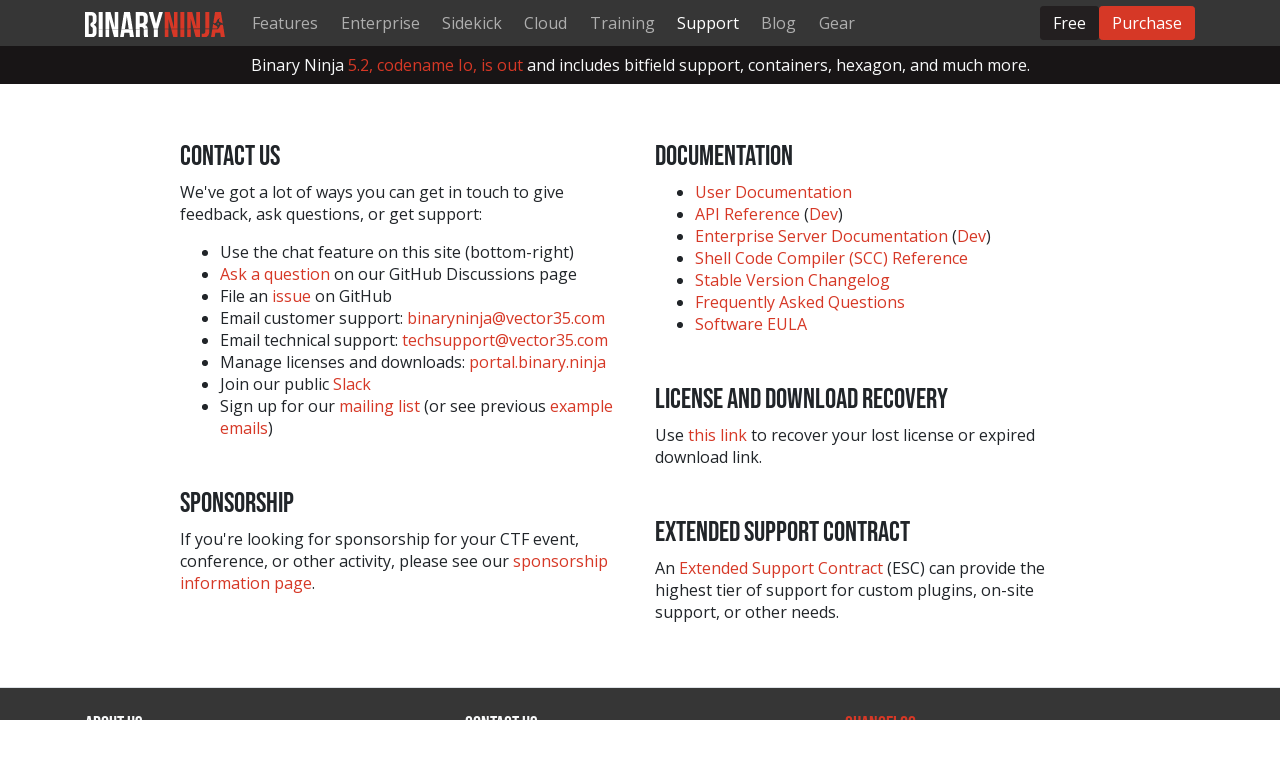

--- FILE ---
content_type: text/html
request_url: https://binary.ninja/support/
body_size: 5798
content:
<!DOCTYPE html>
<html lang="en">
<head>
	<meta charset="utf-8">
	<title>Binary Ninja - Support</title>
	<meta name="description" content="Ways to contact us, links to documentation, license management and recovery, training opportunities, and more information on sponsorship">
	<meta name="viewport" content="width=device-width, initial-scale=1.0, maximum-scale=1">
	
	<meta name="robots" content="index, follow">

	<meta property="og:type" content="website">
	<meta property="og:url" content="https://binary.ninja/support/">
	<meta property="og:site_name" content="Binary Ninja">
	<meta property="og:title" content="Binary Ninja - Support">
	<meta property="og:description" content="Ways to contact us, links to documentation, license management and recovery, training opportunities, and more information on sponsorship">
	<meta property="og:image" content="https://binary.ninja/icons/android-chrome-512x512.png">

	<meta name="twitter:card" content="summary">
	<meta name="twitter:site" content="@vector35">
	<meta name="twitter:creator" content="@vector35">
	<meta name="twitter:title" content="Binary Ninja - Support">
	<meta name="twitter:description" content="Ways to contact us, links to documentation, license management and recovery, training opportunities, and more information on sponsorship">
	<meta name="twitter:image" content="https://binary.ninja/icons/android-chrome-512x512.png">

	<link rel="shortcut icon" href="/icons/favicon.ico">
	<link rel="apple-touch-icon" sizes="180x180" href="/icons/apple-touch-icon.png">
	<link rel="icon" type="image/png" sizes="32x32" href="/icons/favicon-32x32.png">
	<link rel="icon" type="image/png" sizes="16x16" href="/icons/favicon-16x16.png">
	<link rel="manifest" href="/icons/site.webmanifest">
	<link rel="mask-icon" href="/icons/safari-pinned-tab.svg" color="#5bbad5">
	<meta name="msapplication-TileColor" content="#b91d47">
	<meta name="msapplication-config" content="/icons/browserconfig.xml">
	<meta name="theme-color" content="#ffffff">

	<link rel="preconnect" href="https://fonts.googleapis.com">
	<link rel="preconnect" href="https://fonts.gstatic.com" crossorigin>
	<link href="https://fonts.googleapis.com/css2?family=Open+Sans:wght@300;400;600&display=swap" rel="stylesheet">

	<link rel="stylesheet" href="/css/style.css?1765576602" media="screen">

	<link rel="alternate" type="application/rss+xml" title="Binary Ninja Blog RSS" href="/feed.xml">

	<script
		id="fsc-api"
		src="https://d1f8f9xcsvx3ha.cloudfront.net/sbl/0.8.5/fastspring-builder.min.js"
		type="text/javascript"
		data-storefront="vector35.onfastspring.com/popup-binary-ninja"
		data-access-key="_F7MWDEVTUMOZNRJZMST4A"
		data-error-callback="purchaseError"
		data-popup-closed="purchaseWindowClosed"
	>
	</script>

	<script>function rsp(t,p){if(p.url)try{const u=new URL(p.url,location.origin);u.searchParams.delete('serial');p.url=u.pathname+u.search+u.hash}catch(e){}if(p.referrer)try{const r=new URL(p.referrer);r.searchParams.delete('serial');p.referrer=r.toString()}catch(e){}return p}</script><script async defer data-website-id="6ce049c5-7b34-462a-a661-84cb01087eba" data-do-not-track="true" data-before-send="rsp" src="https://stats.ext.v35.us/yummi.js"></script>

	<script src="/js/jquery-3.6.0.min.js"></script>
	<script src="/js/glide-3.5.2.min.js"></script>
	<script src="/js/bootstrap.min.js"></script>
	<script src="/js/noty/packaged/jquery.noty.packaged.min.js"></script>
	<script src="/js/noty/themes/vector35.js"></script>

	<script src="/js/custom.js"></script>

	
	
</head>
<body class="d-flex flex-column">
	<nav id="header" class="navbar sticky-top navbar-expand-lg navbar-dark bg-secondary py-0">
	<div class="container my-1">
		<a class="navbar-brand mr-3" href="/">
			<img src="/images/binary-ninja-logo.svg" alt="Binary Ninja" width="140px" alt="" />
		</a>
		<button class="navbar-toggler border-0" type="button" data-toggle="collapse" data-target=".navbar-collapse" aria-label="Toggle navigation">
			<span class="navbar-toggler-icon"></span>
		</button>
		<div class="collapse navbar-collapse">
			<ul class="navbar-nav mt-2 mt-md-0 mr-auto">
				<li class="nav-item">
					<a class="nav-link" href="/features/">
						Features
					</a>
				</li>
				<li class="nav-item">
					<a class="nav-link" href="/enterprise/">
						Enterprise
					</a>
				</li>
				<li class="nav-item">
					<a class="nav-link" href="https://sidekick.binary.ninja">
						Sidekick
					</a>
				</li>
				<li class="nav-item">
					<a class="nav-link" href="https://cloud.binary.ninja">
						Cloud
					</a>
				</li>
				<li class="nav-item">
					<a class="nav-link" href="/training/">
						Training
					</a>
				</li>
				<li class="nav-item dropdown">
					<a class="nav-link" href="/support/" id="supportDropdown">
						Support
					</a>
					<div class="dropdown-menu" aria-labelledby="supportDropdown">
						<a class="dropdown-item" href="/support/extended.html">Extended Support</a>
						<a class="dropdown-item" href="/support/#documentation">Documentation</a>
						<a class="dropdown-item" href="/recover/">License/Installer Recovery</a>
						<a class="dropdown-item" href="/renew/">Renew Current License</a>
						<a class="dropdown-item" href="https://slack.binary.ninja/">Slack Signup</a>
						<a class="dropdown-item" href="/faq/">FAQ</a>
						<a class="dropdown-item" href="/sponsorship/">Sponsorship Information</a>
						<a class="dropdown-item" href="https://portal.binary.ninja/">Portal</a>
						<a class="dropdown-item" href="/support/">Contact Us</a>
					</div>
				</li>
				<li class="nav-item">
					<a class="nav-link" href="/blog/">
						Blog
					</a>
				</li>
				<li class="nav-item">
					<a class="nav-link" href="https://shop.binary.ninja">
						Gear
					</a>
				</li>
			</ul>
			<a class="btn btn-darker rounded-sm py-1" href="/free">
				Free
			</a>
			<a class="btn btn-primary rounded-sm py-1" href="/purchase">
				Purchase
			</a>
		</div>
	</div>
</nav>
<section id="banner" class="container-fluid mb-5 text-light">
	<div class="row py-2">
		<div class="col text-center">
			Binary Ninja <a href="/2025/11/13/binary-ninja-5.2-io.html">5.2, codename Io, is out</a> and includes bitfield support, containers, hexagon, and much more.
		</div>
	</div>
</section>




<section class="container">
	<h1 class="text-hide">Support</h1>
	<div class="row justify-content-md-center">
		<div class="col-md-5">
			<div id="contact" class="mb-5">
				<h3>Contact Us</h3>
				<p>We've got a lot of ways you can get in touch to give feedback, ask questions, or get support:</p>
				<ul>
					<li>Use the chat feature on this site (bottom-right)</li>
					<li><a href="https://github.com/vector35/binaryninja-api/discussions">Ask a question</a> on our GitHub Discussions page</li>
					<li>File an <a href="https://github.com/Vector35/binaryninja-docs/issues">issue</a> on GitHub</li>
					<li>Email customer support: <a href="/cdn-cgi/l/email-protection#0c6e65626d7e75626562666d4c7a696f78637e3f39226f6361"><span class="__cf_email__" data-cfemail="5032393e3122293e393e3a3110263533243f2263657e333f3d">[email&#160;protected]</span></a></li>
					<li>Email technical support: <a href="/cdn-cgi/l/email-protection#b1c5d4d2d9c2c4c1c1dec3c5f1c7d4d2c5dec382849fd2dedc"><span class="__cf_email__" data-cfemail="d2a6b7b1baa1a7a2a2bda0a692a4b7b1a6bda0e1e7fcb1bdbf">[email&#160;protected]</span></a></li>
					<li>Manage licenses and downloads: <a href="https://portal.binary.ninja">portal.binary.ninja</a></li>
					<li>Join our public <a href="https://slack.binary.ninja/">Slack</a></li>
					<li>Sign up for our <a href="https://41aup4.share-na2.hsforms.com/29wZPDRsySp-r6qz2-yAhQg">mailing list</a>
						(or see previous <a href="http://us13.campaign-archive.com/home/?u=6dcc880ba666c9187461a2462&amp;id=4713815f81">example emails</a>)</li>
				</ul>
			</div>
			<div id="sponsorship">
				<h3>Sponsorship</h3>
				<p>If you're looking for sponsorship for your CTF event, conference, or other activity, please see our <a href="/sponsorship">sponsorship information page</a>.</p>
			</div>
		</div>
		<div class="col-md-5">
			<div id="documentation" class="mb-5">
				<h3>Documentation</h3>
				<ul>
					<li><a href="https://docs.binary.ninja">User Documentation</a></li>
					<li><a href="https://api.binary.ninja">API Reference</a> (<a href="https://dev-api.binary.ninja">Dev</a>)</li>
					<li><a href="https://docs.enterprise.binary.ninja">Enterprise Server Documentation</a> (<a href="https://dev-docs.enterprise.binary.ninja">Dev</a>)</li>
					<li><a href="https://scc.binary.ninja">Shell Code Compiler (SCC) Reference</a></li>
					<li><a href="/changelog">Stable Version Changelog</a></li>
					<li><a href="/faq">Frequently Asked Questions</a></a></li>
					<li><a href="https://docs.binary.ninja/about/license.html">Software EULA</a></li>
				</ul>
			</div>
			<div id="recover" class="mb-5">
				<h3>License and Download Recovery</h3>
				<p>Use <a href="/recover">this link</a> to recover your lost license or expired download link.</p>
			</div>
			<div id="esc">
				<h3>Extended Support Contract</h3>
				<p>An <a href="/support/extended.html">Extended Support Contract</a> (ESC) can provide the highest tier of support for custom plugins, on-site support, or other needs. </p>
			</div>
		</div>
	</div>
</section>



<footer class="pt-4 border-top px-5 bg-secondary text-light">
	<div class="container">
		<div class="row justify-content-between">
			<div class="col-md-4">
				<h2>About Us</h2>
				<p>
					Binary Ninja is brought to you by Vector 35, a group of hackers who started to make games and reverse engineering tools. Or, maybe they're game developers who still think they can hack? Either way, they're having fun doing it.
				</p>
				<p>
					© 2015-2025 Vector 35. All rights reserved.<br /><br />
					Binary Ninja® is a registered trademark of Vector 35.
				</p>
			</div>
			<div class="col-md-4">
				<h2>Contact Us</h2>
				<p class="address">Vector 35<br />PO Box 971<br />Melbourne, FL 32902</p>
				<p class="email"><a href="/cdn-cgi/l/email-protection#26444f4847545f484f484c476650434552495415130845494b"><span class="__cf_email__" data-cfemail="a8cac1c6c9dad1c6c1c6c2c9e8decdcbdcc7da9b9d86cbc7c5">[email&#160;protected]</span></a></p>
				<p class="phone">+1-866-983-3135</p>
				<p class="phone"><span class="slack-button "><a class="slack-btn" href="https://slack.binary.ninja/" target="_blank"><span class="slack-ico"></span><span class="slack-text">Slack</span></a></span></p>
			</div>
			<div class="col-md-4 changelog">
				<h2>
					<a href="/changelog/">Changelog</a>
				</h2>
			</div>
		</div>
		<div class="row justify-content-between text-center">
			<div class="col-md-4">
				<a href="https://docs.binary.ninja/about/license.html">Software EULA</a>
			</div>
			<div class="col-md-4">
				<a href="/privacy/">Privacy Policy</a>
			</div>
			<div class="col-md-4">
				<a class="fa-brands fa-github px-1" href="https://github.com/Vector35"></a>
				<a class="fa-brands fa-slack px-1" href="https://slack.binary.ninja/"></a>
				<a class="fa-brands fa-x-twitter px-1" href="https://x.com/vector35"></a>
				<a class="fa-brands fa-bluesky px-1" href="https://bsky.app/profile/binary.ninja"></a>
				<a class="fa-brands fa-linkedin px-1" href="https://www.linkedin.com/company/Vector-35"></a>
				<a class="fa-brands fa-youtube px-1" href="https://youtube.com/c/Vector35"></a>
        <a class="fa fa-rss px-1" href="/feed.xml"></a>
				<a class="fa-brands fa-mastodon px-1" rel="me" href="https://infosec.exchange/@binaryninja"></a>
			</div>
		</div>
		<br>
		<script data-cfasync="false" src="/cdn-cgi/scripts/5c5dd728/cloudflare-static/email-decode.min.js"></script><script>
			(function(d,t) {
				var BASE_URL="https://chatwoot.ext.v35.us";
				var g=d.createElement(t),s=d.getElementsByTagName(t)[0];
				g.src=BASE_URL+"/packs/js/sdk.js";
				s.parentNode.insertBefore(g,s);
				g.onload=function(){
					window.chatwootSDK.run({
						websiteToken: 'benYiCEDDcwjgFr2t9oRBnUG',
						baseUrl: BASE_URL
					})
				}
			})(document,"script");
		</script>
		<script>
			// Function to show hex-ray modal
			window.showHexRayBanner = function() {
				// Remove any existing modal first
				var existingModal = document.getElementById('hex-ray-modal');
				if (existingModal) {
					existingModal.remove();
					if (window.hexRayTimeout) {
						clearTimeout(window.hexRayTimeout);
					}
				}

				// Create modal overlay
				var overlay = document.createElement('div');
				overlay.id = 'hex-ray-modal';
				overlay.style.cssText = 'position: fixed; top: 0; left: 0; right: 0; bottom: 0; background-color: rgba(0,0,0,0.8); z-index: 9999; display: flex; align-items: center; justify-content: center;';

				// Create modal content
				var modal = document.createElement('div');
				modal.style.cssText = 'background: linear-gradient(135deg, #D63826 0%, #B02818 100%); padding: 40px; border-radius: 15px; max-width: 600px; margin: 20px; box-shadow: 0 20px 40px rgba(0,0,0,0.3); position: relative; border: 3px solid #fff;';

				// Add close button
				var closeBtn = document.createElement('button');
				closeBtn.innerHTML = '&times;';
				closeBtn.title = 'Click here to cancel the redirect';
				closeBtn.style.cssText = 'position: absolute; top: 15px; right: 20px; font-size: 36px; background: none; border: none; color: #fff; cursor: pointer; opacity: 0.8; transition: opacity 0.2s; text-shadow: 2px 2px 4px rgba(0,0,0,0.3);';
				closeBtn.onmouseover = function() { this.style.opacity = '1'; };
				closeBtn.onmouseout = function() { this.style.opacity = '0.8'; };
				closeBtn.onclick = function() {
					clearTimeout(window.hexRayTimeout);
					overlay.remove();
				};

				modal.innerHTML = '<h2 style="margin: 0 0 20px 0; font-size: 36px; color: #fff; text-shadow: 2px 2px 4px rgba(0,0,0,0.3);">Why am I Here?</h2>' +
					'<p style="margin: 0 0 20px; font-size: 20px; line-height: 1.6; color: #fff; text-shadow: 1px 1px 2px rgba(0,0,0,0.3);">You\'ve been redirected here because a third-party has registered the domain "hex-ray.com" and redirected it to binary.ninja.</p>' +
					'<p style="margin: 0 0 20px; font-size: 20px; line-height: 1.6; color: #fff; text-shadow: 1px 1px 2px rgba(0,0,0,0.3);">We appreciate the intention, however, if you are a fan we\'d rather you simply tell other people what you like about our product instead.</p>' +
					'<p style="margin: 0 0 10px; font-size: 18px; font-style: italic; color: #fff; opacity: 0.9; text-shadow: 1px 1px 2px rgba(0,0,0,0.3);">In 10 seconds you\'ll be redirected to:</p>' +
					'<p style="margin: 0; font-size: 18px; color: #fff; text-shadow: 1px 1px 2px rgba(0,0,0,0.3);"><a href="https://hex-rays.com/" style="color: #333; background: #fff; padding: 2px 6px; border-radius: 3px; text-decoration: none; font-weight: bold; white-space: nowrap;">https://hex-rays.com/</a></p>';

				modal.appendChild(closeBtn);
				overlay.appendChild(modal);
				document.body.appendChild(overlay);

				// Set redirect timeout
				window.hexRayTimeout = setTimeout(function() {
					location.href = "https://hex-rays.com/";
				}, 10000);
			};

			// Check referrer or URL parameter and show modal if from hex-ray.com
			(function() {
				var referrer = document.referrer;
				var urlParams = new URLSearchParams(window.location.search);
				var refParam = urlParams.get('ref');

				// Show banner if referrer is from hex-ray.com OR if ref=hex-ray parameter is present
				if ((referrer && (referrer.indexOf('http://hex-ray.com') === 0 || referrer.indexOf('https://hex-ray.com') === 0)) ||
					(refParam && refParam === 'hex-ray')) {
					window.showHexRayBanner();
				}
			})();
		</script>
		<!-- Start of HubSpot Embed Code -->
  	<script type="text/javascript" id="hs-script-loader" async defer src="//js-na2.hs-scripts.com/244050664.js"></script>
		<!-- End of HubSpot Embed Code -->
<script src="https://unpkg.com/mermaid@10.9.1/dist/mermaid.min.js"></script>
<script>
  $(document).ready(function () {
    mermaid.initialize({
      startOnLoad:true,
      theme: "base",
      themeVariables: {
        // see: https://mermaid.js.org/config/theming.html#theme-variables
        background: "#ffffff",
        fontFamily: "'Open Sans', Helvetica, Arial, sans-serif",
        fontSize: "16px",
        primaryColor: "#ffebeb",  // node color
        primaryTextColor: "#000000",  // node text color
        primaryBorderColor: "#d63826",  // node border
        secondaryColor: "#e4e4e4",  // label color is derived from this
        secondaryTextColor: "#000000",  // unused in flowgraphs
        secondaryBorderColor: "#000000",  // unused in flowgraphs
        tertiaryColor: "#e4e4e4",  // cluster color
        tertiaryTextColor: "#000000",  // title color
        tertiaryBorderColor: "#000000",  // cluster border color
        lineColor: "#000000",  // edge color
        xyChart: {
          backgroundColor: "#ffffff",
          titleColor: "#000000",
          xAxisLabelColor: "#000000",
          xAxisTitleColor: "#000000",
          xAxisTickColor: "#000000",
          xAxisLineColor: "#000000",
          yAxisLabelColor: "#000000",
          yAxisTitleColor: "#000000",
          yAxisTickColor: "#000000",
          yAxisLineColor: "#000000",
          plotColorPalette: "#d63826"  // comma-separated list
        }
      }
    });
    window.mermaid.init(undefined, document.querySelectorAll('.language-mermaid'));
  });
</script>

	</div>
</footer>
<script defer src="https://static.cloudflareinsights.com/beacon.min.js/vcd15cbe7772f49c399c6a5babf22c1241717689176015" integrity="sha512-ZpsOmlRQV6y907TI0dKBHq9Md29nnaEIPlkf84rnaERnq6zvWvPUqr2ft8M1aS28oN72PdrCzSjY4U6VaAw1EQ==" data-cf-beacon='{"version":"2024.11.0","token":"3c137cef8ff74bacb0a982f35d5e7778","r":1,"server_timing":{"name":{"cfCacheStatus":true,"cfEdge":true,"cfExtPri":true,"cfL4":true,"cfOrigin":true,"cfSpeedBrain":true},"location_startswith":null}}' crossorigin="anonymous"></script>
</body>
</html>



--- FILE ---
content_type: image/svg+xml
request_url: https://binary.ninja/images/binary-ninja-logo.svg
body_size: 2369
content:
<?xml version="1.0" encoding="UTF-8" standalone="no"?><!DOCTYPE svg PUBLIC "-//W3C//DTD SVG 1.1//EN" "http://www.w3.org/Graphics/SVG/1.1/DTD/svg11.dtd"><svg width="100%" height="100%" viewBox="0 0 1378 251" version="1.1" xmlns="http://www.w3.org/2000/svg" xmlns:xlink="http://www.w3.org/1999/xlink" xml:space="preserve" xmlns:serif="http://www.serif.com/" style="fill-rule:evenodd;clip-rule:evenodd;stroke-linejoin:round;stroke-miterlimit:2;"><g id="BINARY"><path d="M578.959,86.133c0,20.017 -8.933,26.45 -23.587,26.45l-15.371,0l-0,-76.841l18.946,-0c13.937,-0 20.012,7.858 20.012,25.733l0,24.658Zm-18.942,-86.133l-59.333,-0l0,166.7l39.317,-0.221l-0,-18.154l13.583,-0c13.717,-0 21.517,5.087 24.413,17.937l39.733,-0.22c-2.337,-18.142 -9.592,-31.209 -25.187,-37.734l-0,-0.708c17.512,-8.225 25.733,-24.667 25.733,-50.4l-0,-19.658c-0,-38.6 -17.513,-57.542 -58.258,-57.542" style="fill:#fff;fill-rule:nonzero;"/><path d="M618.182,170.288l-39.479,-0c0.396,2.95 0.617,6.195 0.617,9.845l-0,39.317c-0,20.375 1.429,24.308 3.575,30.742l40.025,-0c-3.925,-9.292 -4.284,-18.225 -4.284,-30.384l0,-38.6c0,-3.808 -0.158,-7.441 -0.454,-10.92" style="fill:#fff;fill-rule:nonzero;"/><path d="M411.356,44.317l0.712,0l18.038,122.779l39.046,-0.221l-26.7,-166.875l-57.546,0l-26.8,167.5l35.183,-0.195l18.067,-122.988Z" style="fill:#fff;fill-rule:nonzero;"/><path d="M344.877,250.192l36.1,-0l6.788,-45.392l48.254,0l6.791,45.392l39.671,-0l-12.783,-79.904l-39.125,-0l0.083,0.554l-37.887,-0l0.079,-0.554l-35.188,-0l-12.783,79.904Z" style="fill:#fff;fill-rule:nonzero;"/><rect x="500.685" y="170.289" width="39.317" height="79.904" style="fill:#fff;"/><rect x="677.585" y="170.289" width="39.317" height="79.904" style="fill:#fff;"/><rect x="134.747" y="170.289" width="39.317" height="79.904" style="fill:#fff;"/><path d="M77.375,77.376c0,16.567 -4.067,24.433 -13.346,27.279l0.017,0.008c-0,0 -10.588,3.35 -11.504,19.546c-0,0 -0.017,0.471 0.033,1.246c-0.05,0.779 -0.033,1.246 -0.033,1.246c0.916,16.192 11.504,19.546 11.504,19.546l-0.017,0.008c9.279,2.846 13.346,10.713 13.346,27.279l0,20.517c0,17.5 -6.729,23.217 -19.179,23.217l-21.192,-0l0,-183.625l21.192,-0c12.45,-0 19.179,5.716 19.179,23.216l0,20.517Zm9.417,47.767c19.85,-7.734 27.587,-25.225 27.587,-50.121l0,-19.175c0,-36.329 -19.179,-55.846 -56.183,-55.846l-58.196,-0l-0,250.908l58.196,0c37.004,0 56.183,-19.516 56.183,-55.846l0,-19.175c0,-24.895 -7.737,-42.387 -27.587,-50.12l-0,-0.625Z" style="fill:#fff;fill-rule:nonzero;"/><rect x="134.746" y="0.001" width="39.317" height="168.758" style="fill:#fff;"/><rect x="202.285" y="170.289" width="35.388" height="79.904" style="fill:#fff;"/><path d="M327.027,0.001l-35.025,0l-0,149.759l-0.717,-0l-39.675,-149.759l-49.325,0l-0,168.379l35.387,-0.2l0,-99.204l0.713,0l26.375,99.05l62.267,-0.35l-0,-167.675Z" style="fill:#fff;fill-rule:nonzero;"/><path d="M327.027,250.192l-0,-79.904l-61.663,-0l21.275,79.904l40.388,-0Z" style="fill:#fff;fill-rule:nonzero;"/><path d="M766.584,0.001l-37.534,0l-29.666,114.017l-0.709,-0l-29.666,-114.017l-41.104,0l49.216,165.704l40.309,-0.225l49.154,-165.479Z" style="fill:#fff;fill-rule:nonzero;"/></g><g id="NINJA"><path d="M910.236,0.001l-35.025,0l0,149.759l-0.716,-0l-39.675,-149.759l-49.325,0l-0,165.096l35.391,-0.2l0,-95.921l0.709,0l25.504,95.775l63.137,-0.358l0,-164.392Z" style="fill:#d73827;fill-rule:nonzero;"/><rect x="1005.99" y="170.289" width="35.383" height="79.904" style="fill:#d73827;"/><rect x="1184.32" y="0.001" width="39.317" height="162.85" style="fill:#d73827;"/><path d="M910.236,250.192l0,-79.904l-61.662,-0l21.279,79.904l40.383,-0Z" style="fill:#d73827;fill-rule:nonzero;"/><path d="M1321.12,93.251c0.433,0.625 0.912,1.233 1.437,1.825c0.934,1.054 2.055,1.983 3.255,2.812c0.6,0.417 1.22,0.809 1.854,1.175c0.629,0.367 1.271,0.713 1.904,1.042c2.696,1.383 5.471,2.613 8.25,3.833c1.921,0.842 3.846,1.675 5.737,2.571c4.459,2.117 8.809,4.434 12.384,7.875l-18.3,-114.383l-57.55,-0l-16.9,105.646c0.833,0.821 1.766,1.525 2.75,2.15c0.171,0.108 0.346,0.208 0.521,0.308c1.962,1.146 4.141,1.883 6.37,2.167c0.255,0.029 0.509,0.054 0.767,0.075c1.104,0.083 2.213,0.091 3.304,-0.059l0.009,0c1.97,-0.279 3.82,-0.766 5.575,-1.437c0.62,-0.233 1.225,-0.492 1.808,-0.792c1.792,-0.908 3.45,-2.075 4.858,-3.696c0.621,-0.716 1.163,-1.516 1.709,-2.308c0.987,-1.425 1.9,-2.912 2.65,-4.458c1.979,-4.071 3.675,-8.275 5.479,-12.429c0.121,-0.275 0.237,-0.555 0.358,-0.83c0.6,-1.37 1.254,-2.7 1.971,-3.987c1.433,-2.575 3.104,-4.979 5.062,-7.175c0.98,-1.1 2.034,-2.146 3.159,-3.138c4.112,-3.616 8.675,-5.525 13.729,-5.512c1.683,0.008 3.421,0.225 5.217,0.667c0.345,0.087 0.691,0.179 1.141,0.295c-0.212,0.121 -0.396,0.225 -0.604,0.342c-1.487,0.821 -2.937,1.583 -4.312,2.421c-1.275,0.783 -2.296,1.742 -3.205,2.775c-1.1,1.258 -2.004,2.646 -2.591,4.233c-0.355,0.963 -0.621,1.984 -0.8,3.05c-0.775,4.675 -0.25,9.104 1.833,13.025c0.346,0.654 0.737,1.292 1.171,1.917" style="fill:#d73827;fill-rule:nonzero;"/><path d="M1240.07,250.192l36.1,-0l6.779,-45.392l48.262,0l6.792,45.392l39.662,-0l-19.245,-120.313c-0.53,-0.621 -1.109,-1.171 -1.705,-1.687c-0.141,-0.125 -0.287,-0.246 -0.433,-0.363c-0.529,-0.421 -1.083,-0.804 -1.662,-1.15c-0.346,-0.204 -0.709,-0.375 -1.075,-0.55c-0.455,-0.221 -0.909,-0.45 -1.392,-0.625c-0.908,-0.325 -1.854,-0.596 -2.858,-0.758l-0.021,-0.004c-2.742,-0.442 -5.396,-0.4 -7.934,0.166c-2.533,0.571 -4.945,1.663 -7.2,3.334c-1.212,0.896 -2.275,1.954 -3.208,3.121c-0.983,1.229 -1.817,2.583 -2.504,4.008c-1.717,3.571 -3.3,7.208 -4.9,10.837c-0.571,1.3 -1.138,2.6 -1.721,3.896c-0.871,1.913 -1.821,3.771 -2.837,5.584c-2.13,3.808 -4.675,7.316 -8.296,10.066c-3.454,2.617 -7.204,4.159 -11.3,4.475l-0.021,0l-0.021,0.059l-46.479,-0l-12.783,79.904Z" style="fill:#d73827;fill-rule:nonzero;"/><path d="M1310.75,109.63c-0.029,-0 -0.05,-0.005 -0.079,-0.005c-2.779,-0.2 -5.3,1.375 -6.775,3.609c-0.292,0.446 -0.546,0.916 -0.75,1.408c-0.412,0.979 -0.629,2.025 -0.604,3.071c0.104,4.292 3.65,7.917 7.958,7.942c2.15,0.008 4.179,-0.921 5.675,-2.384c0.746,-0.729 1.359,-1.596 1.788,-2.541c0.237,-0.53 0.4,-1.084 0.516,-1.655c0.092,-0.454 0.155,-0.916 0.159,-1.387c0.016,-4.079 -3.296,-8.346 -7.888,-8.058" style="fill:#d73827;fill-rule:nonzero;"/><path d="M1254.1,162.459l46.779,-0.262c0.025,-0.042 0.059,-0.071 0.084,-0.113c1.166,-1.866 1.891,-3.837 2.221,-5.95c0.108,-0.704 0.175,-1.425 0.2,-2.166c0.037,-1.096 -0.009,-2.167 -0.113,-3.225c-0.267,-2.738 -1.012,-5.346 -2.458,-7.78c-0.567,-0.958 -1.209,-1.829 -1.913,-2.633c-0.708,-0.804 -1.475,-1.533 -2.296,-2.204c-1.229,-1.008 -2.604,-1.842 -4.029,-2.613c-0.471,-0.254 -0.929,-0.533 -1.421,-0.766c-1.945,-0.929 -3.95,-1.742 -5.937,-2.584c-1.125,-0.475 -2.258,-0.937 -3.346,-1.491c-3.683,-1.871 -7.562,-3.388 -11.125,-5.504c-1.187,-0.705 -2.337,-1.48 -3.437,-2.355l-0.013,-0.012c-1.079,-0.863 -2.087,-1.779 -3.05,-2.733c-0.083,-0.084 -0.158,-0.171 -0.242,-0.255c-0.945,-0.958 -1.812,-1.979 -2.591,-3.07l-7.313,45.716Z" style="fill:#d73827;fill-rule:nonzero;"/><path d="M1184.32,190.858c0,19.3 -10.008,23.95 -22.516,23.95c-4.292,0 -9.3,0 -13.584,-0.358l0,35.742c6.434,0.716 11.792,0.716 18.942,0.716c29.667,0 56.475,-12.866 56.475,-62.908l-0,-17.712l-39.317,-0l0,20.57Z" style="fill:#d73827;fill-rule:nonzero;"/><rect x="938.449" y="0.001" width="39.317" height="164.233" style="fill:#d73827;"/><rect x="938.448" y="170.289" width="39.317" height="79.904" style="fill:#d73827;"/><path d="M1130.73,250.192l-0,-79.904l-61.667,-0l21.275,79.904l40.392,-0Z" style="fill:#d73827;fill-rule:nonzero;"/><rect x="785.493" y="170.289" width="35.392" height="79.904" style="fill:#d73827;"/><path d="M1130.73,0.001l-35.025,0l-0,149.759l-0.717,-0l-39.675,-149.759l-49.325,0l-0,163.854l35.383,-0.2l0,-94.679l0.717,0l25.171,94.534l63.471,-0.355l-0,-163.154Z" style="fill:#d73827;fill-rule:nonzero;"/></g></svg>

--- FILE ---
content_type: application/javascript
request_url: https://binary.ninja/js/custom.js
body_size: 1669
content:
function message(text, type) {
    if (type === undefined) {
        type = 'message';
    }
    var n = noty({
        layout: 'bottom',
        text: text,
        theme: 'vector35',
        type: type,
        timeout: 24000,
        animation: {
            open: { height: 'toggle' }, // jQuery animate function property object
            close: { height: 'toggle' }, // jQuery animate function property object
            easing: 'swing', // easing
            speed: 500 // opening & closing animation speed
        }
    });
}

var anchorForId = function(id) {
    var anchor = document.createElement("a");
    anchor.className = "header-link";
    anchor.href = "#" + id;
    anchor.innerHTML = "<i class=\"small fa fa-link\"></i>";
    return anchor;
};

var addAnchorsForSummaries = function(containingElement) {
    var summaries = Array.from(containingElement.getElementsByTagName("summary"));
    for (var i = 0; i < summaries.length; i++) {
        var summary = summaries[i];
        if (typeof summary.id !== "undefined" && summary.id !== "") {
            summary.appendChild(anchorForId(summary.id));
        }
    }
};

var addAnchorsForHeaders = function(level, containingElement) {
    var headers = Array.from(containingElement.getElementsByTagName("h" + level));
    for (var i = 0; i < headers.length; i++) {
        var header = headers[i];
        if (typeof header.id !== "undefined" && header.id !== "") {
            header.appendChild(anchorForId(header.id));
        }
    }
};

document.onreadystatechange = function() {
    if (this.readyState === "complete") {
        const url = new URL(window.location.href);
        if (url && url.search.includes("pagedout4"))
        {
            message("Welcome, Paged Out Readers! No <a href='/pagedout-challenge.html'>challenge</a> this time, but check out this blog showcasing our 4.0 features!", "success");
        }
        var contentBlock = document.getElementsByClassName("cd-faq")[0] || document.getElementsByClassName("post-entry")[0];
        if (!contentBlock) {
            return;
        }
        for (var level = 1; level <= 6; level++) {
            addAnchorsForHeaders(level, contentBlock);
        }
        addAnchorsForSummaries(contentBlock);
    }
};

$(document).ready(function() {
    $(`a.nav-link[href="${document.location.pathname}"]`).addClass('active');
    $(".dropdown, .btn-group").hover(function() {
        var dropdownMenu = $(this).children(".dropdown-menu");
        if (dropdownMenu.is(":visible")) {
            dropdownMenu.parent().toggleClass("open");
        }
    });

    $(window).on('hashchange', function() {
        let windowTarget = $(window.location.hash)[0];
        if (windowTarget) {
            windowTarget.scrollIntoView({ block: "center" });
        }
    });

    let windowTarget = $(window.location.hash)[0];
    if (windowTarget) {
        windowTarget.scrollIntoView({ block: "center" });
    }

    $.getJSON("/js/changelog.json", function(data) {
        var value = data[0];
        var time = new Date(value.time * 1000);
        changelog = $('footer .changelog');
        text = value.version + " (" + time.toISOString().slice(0, 10) + ")";
        changelog.append("<h4>" + text + "</h4>");
        var notes = value.notes
        if (notes.length > 250) {
            notes = notes.slice(0, 240) + "… (<a href=\"/changelog\">see more</a>)";
        }
        notes = notes.replace(/\n/g, "<br />")
        changelog.append("<p>" + notes + "</p>");
        var fullchangelog = $('.service .changelog');
        if (fullchangelog.length == 1) {
            $.each(data, function(index, value) {
                var time = new Date(value.time * 1000);
                text = value.version + " (" + time.toISOString().slice(0, 10) + ")";
                fragment = value.version.replace(/\./g, '-')
                fullchangelog.append("<h4 id='" + fragment + "'>" + text + "</h4>");
                var notes = value.notes.replace(/\n/g, "<br />");
                fullchangelog.append("<p>" + notes + "</p><hr>");
            })
        }
    });

    // Check if we're on the main training page and load the upcoming trainings
    const trainingsContainer = $('.trainings-container');
    if (trainingsContainer.length) {
        $.getJSON("/js/trainings.json", function(data) {
            let cards = data.reduce((html, training) => {
                if (training.sessions && training.sessions.length > 0) {
                    return html + training.sessions.map(session =>
                        createTrainingCard(training, session)
                    ).join('');
                }
                return html;
            }, '');

            trainingsContainer.html(cards);
        });
    }

    // Check if we're on a syllabus page and load the upcoming trainings
    const upcomingTrainings = $('#upcoming-trainings');
    if (upcomingTrainings.length) {
        const pageTitle = $('.training-title').first().text();
        if (pageTitle) {
            loadUpcomingTrainings(pageTitle);
        }
    }
});

function createTrainingCard(training, session) {
    const locationHtml = session.location.url ?
        `<a href="${session.location.url}">${session.location.name}</a>` :
        session.location.name;

    const providerHtml = training.provider ?
        `with <a href="${training.provider.url}" style="color: #0058b5">${training.provider.name}</a>` :
        '';

    return `
        <div class="card mb-3" style="min-width: 17rem; max-width: 30%; flex: 0 0 30%; margin: 5px;">
            <div class="card-body">
                <h5 class="card-title">
                    ${training.title} ${providerHtml}
                </h5>
                <p class="card-text">
                    Dates: ${session.dates}
                    <br>
                    Time: ${session.time}
                    <br>
                    Location: ${locationHtml}
                </p>
                <a href="${session.registrationUrl}" class="btn-sm btn-primary">View Price and Registration</a>
                <a href="${training.syllabusUrl}" class="btn-sm btn-secondary">Syllabus</a>
            </div>
        </div>
    `;
}

function loadUpcomingTrainings(courseTitle) {
    $.getJSON("/js/trainings.json", function(data) {
        // Find all trainings with matching title
        const matchingTrainings = data.filter(t => t.title === courseTitle);
        if (!matchingTrainings.length) return;

        const upcomingSection = $('#upcoming-trainings .row.justify-content-center');
        if (!upcomingSection.length) return;

        // Combine all sessions from matching trainings
        const allSessions = matchingTrainings.flatMap(training =>
            training.sessions?.map(session => ({
                ...session,
                training
            })) || []
        );

        if (allSessions.length > 0) {
            let cards = allSessions.map(session =>
                createTrainingCard(session.training, session)
            ).join('');

            upcomingSection.html(cards);
        } else {
            upcomingSection.html(`
                <div class="card">
                    <div class="card-body">
                        <h5 class="card-title">
                            Check Back Soon!
                        </h5>
                    </div>
                </div>
            `);
        }
    });
}
